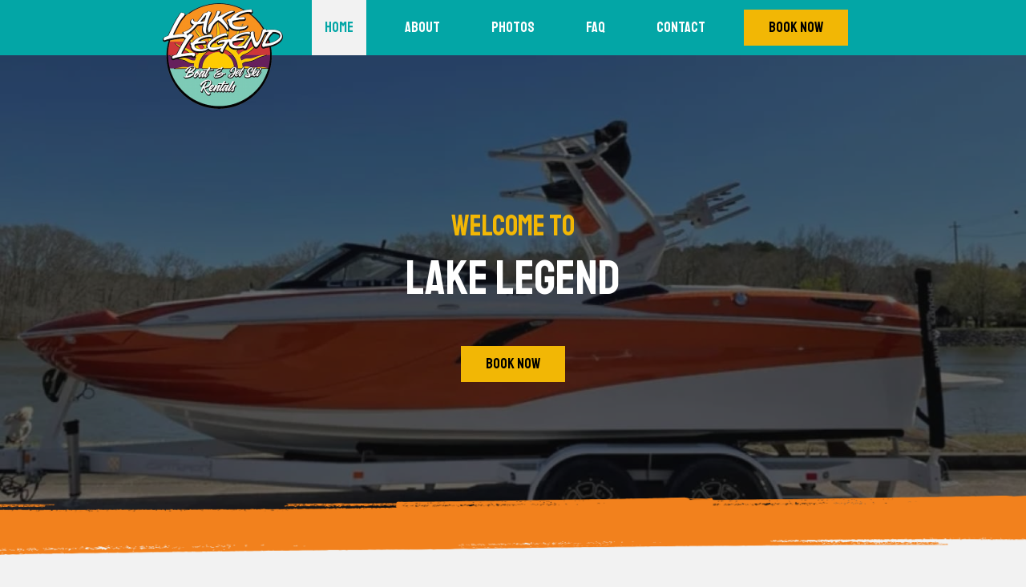

--- FILE ---
content_type: text/html; charset=UTF-8
request_url: https://thelakelegend.com/
body_size: 16136
content:
<!doctype html>
<html lang="en">
    <head>
        <meta charset="utf-8">
        <meta name="viewport" content="width=device-width, initial-scale=1">
        <meta name='robots' content='index, follow, max-image-preview:large, max-snippet:-1, max-video-preview:-1' />

	<!-- This site is optimized with the Yoast SEO plugin v26.8 - https://yoast.com/product/yoast-seo-wordpress/ -->
	<title>Lake Legend</title>
	<meta name="description" content="Experience the ultimate boating and fishing adventure with Lake Legend! Night-fishing trips, boat rentals, bowfishing charters &amp; more. Book now!" />
	<link rel="canonical" href="https://thelakelegend.com/" />
	<meta property="og:locale" content="en_US" />
	<meta property="og:type" content="website" />
	<meta property="og:title" content="Lake Legend" />
	<meta property="og:description" content="Experience the ultimate boating and fishing adventure with Lake Legend! Night-fishing trips, boat rentals, bowfishing charters &amp; more. Book now!" />
	<meta property="og:url" content="https://thelakelegend.com/" />
	<meta property="og:site_name" content="Lake Legend" />
	<meta property="article:publisher" content="https://www.facebook.com/profile.php?id=100092183657815" />
	<meta property="article:modified_time" content="2025-08-11T15:59:01+00:00" />
	<meta property="og:image" content="https://thelakelegend.com/wp-content/uploads/2024/03/Logo-2024.jpg" />
	<meta property="og:image:width" content="1600" />
	<meta property="og:image:height" content="1600" />
	<meta property="og:image:type" content="image/jpeg" />
	<meta name="twitter:card" content="summary_large_image" />
	<script type="application/ld+json" class="yoast-schema-graph">{"@context":"https://schema.org","@graph":[{"@type":"WebPage","@id":"https://thelakelegend.com/","url":"https://thelakelegend.com/","name":"Lake Legend","isPartOf":{"@id":"/#website"},"about":{"@id":"/#organization"},"primaryImageOfPage":{"@id":"https://thelakelegend.com/#primaryimage"},"image":{"@id":"https://thelakelegend.com/#primaryimage"},"thumbnailUrl":"https://thelakelegend.com/wp-content/uploads/2024/03/Logo-2024.jpg","datePublished":"2023-05-22T19:38:05+00:00","dateModified":"2025-08-11T15:59:01+00:00","description":"Experience the ultimate boating and fishing adventure with Lake Legend! Night-fishing trips, boat rentals, bowfishing charters & more. Book now!","breadcrumb":{"@id":"https://thelakelegend.com/#breadcrumb"},"inLanguage":"en-US","potentialAction":[{"@type":"ReadAction","target":["https://thelakelegend.com/"]}]},{"@type":"ImageObject","inLanguage":"en-US","@id":"https://thelakelegend.com/#primaryimage","url":"https://thelakelegend.com/wp-content/uploads/2024/03/Logo-2024.jpg","contentUrl":"https://thelakelegend.com/wp-content/uploads/2024/03/Logo-2024.jpg","width":1600,"height":1600},{"@type":"BreadcrumbList","@id":"https://thelakelegend.com/#breadcrumb","itemListElement":[{"@type":"ListItem","position":1,"name":"Home"}]},{"@type":"WebSite","@id":"/#website","url":"/","name":"Lake Legend Boat Rentals & Bowfishing Charters","description":"","publisher":{"@id":"/#organization"},"potentialAction":[{"@type":"SearchAction","target":{"@type":"EntryPoint","urlTemplate":"/?s={search_term_string}"},"query-input":{"@type":"PropertyValueSpecification","valueRequired":true,"valueName":"search_term_string"}}],"inLanguage":"en-US"},{"@type":"Organization","@id":"/#organization","name":"Lake Legend Boat Rentals & Bowfishing Charters","alternateName":"Lake Legend","url":"/","logo":{"@type":"ImageObject","inLanguage":"en-US","@id":"/#/schema/logo/image/","url":"https://thelakelegend.com/wp-content/uploads/2023/05/Lake-Legend-Logo.png","contentUrl":"https://thelakelegend.com/wp-content/uploads/2023/05/Lake-Legend-Logo.png","width":2081,"height":1805,"caption":"Lake Legend Boat Rentals & Bowfishing Charters"},"image":{"@id":"/#/schema/logo/image/"},"sameAs":["https://www.facebook.com/profile.php?id=100092183657815"]}]}</script>
	<!-- / Yoast SEO plugin. -->


<link rel='dns-prefetch' href='//cdn.jsdelivr.net' />
<link rel='dns-prefetch' href='//stats.wp.com' />
<link rel='dns-prefetch' href='//fonts.googleapis.com' />
<link rel="alternate" title="oEmbed (JSON)" type="application/json+oembed" href="https://thelakelegend.com/wp-json/oembed/1.0/embed?url=https%3A%2F%2Fthelakelegend.com%2F" />
<link rel="alternate" title="oEmbed (XML)" type="text/xml+oembed" href="https://thelakelegend.com/wp-json/oembed/1.0/embed?url=https%3A%2F%2Fthelakelegend.com%2F&#038;format=xml" />
<style id='wp-img-auto-sizes-contain-inline-css' type='text/css'>
img:is([sizes=auto i],[sizes^="auto," i]){contain-intrinsic-size:3000px 1500px}
/*# sourceURL=wp-img-auto-sizes-contain-inline-css */
</style>
<style id='wp-emoji-styles-inline-css' type='text/css'>

	img.wp-smiley, img.emoji {
		display: inline !important;
		border: none !important;
		box-shadow: none !important;
		height: 1em !important;
		width: 1em !important;
		margin: 0 0.07em !important;
		vertical-align: -0.1em !important;
		background: none !important;
		padding: 0 !important;
	}
/*# sourceURL=wp-emoji-styles-inline-css */
</style>
<style id='wp-block-library-inline-css' type='text/css'>
:root{--wp-block-synced-color:#7a00df;--wp-block-synced-color--rgb:122,0,223;--wp-bound-block-color:var(--wp-block-synced-color);--wp-editor-canvas-background:#ddd;--wp-admin-theme-color:#007cba;--wp-admin-theme-color--rgb:0,124,186;--wp-admin-theme-color-darker-10:#006ba1;--wp-admin-theme-color-darker-10--rgb:0,107,160.5;--wp-admin-theme-color-darker-20:#005a87;--wp-admin-theme-color-darker-20--rgb:0,90,135;--wp-admin-border-width-focus:2px}@media (min-resolution:192dpi){:root{--wp-admin-border-width-focus:1.5px}}.wp-element-button{cursor:pointer}:root .has-very-light-gray-background-color{background-color:#eee}:root .has-very-dark-gray-background-color{background-color:#313131}:root .has-very-light-gray-color{color:#eee}:root .has-very-dark-gray-color{color:#313131}:root .has-vivid-green-cyan-to-vivid-cyan-blue-gradient-background{background:linear-gradient(135deg,#00d084,#0693e3)}:root .has-purple-crush-gradient-background{background:linear-gradient(135deg,#34e2e4,#4721fb 50%,#ab1dfe)}:root .has-hazy-dawn-gradient-background{background:linear-gradient(135deg,#faaca8,#dad0ec)}:root .has-subdued-olive-gradient-background{background:linear-gradient(135deg,#fafae1,#67a671)}:root .has-atomic-cream-gradient-background{background:linear-gradient(135deg,#fdd79a,#004a59)}:root .has-nightshade-gradient-background{background:linear-gradient(135deg,#330968,#31cdcf)}:root .has-midnight-gradient-background{background:linear-gradient(135deg,#020381,#2874fc)}:root{--wp--preset--font-size--normal:16px;--wp--preset--font-size--huge:42px}.has-regular-font-size{font-size:1em}.has-larger-font-size{font-size:2.625em}.has-normal-font-size{font-size:var(--wp--preset--font-size--normal)}.has-huge-font-size{font-size:var(--wp--preset--font-size--huge)}.has-text-align-center{text-align:center}.has-text-align-left{text-align:left}.has-text-align-right{text-align:right}.has-fit-text{white-space:nowrap!important}#end-resizable-editor-section{display:none}.aligncenter{clear:both}.items-justified-left{justify-content:flex-start}.items-justified-center{justify-content:center}.items-justified-right{justify-content:flex-end}.items-justified-space-between{justify-content:space-between}.screen-reader-text{border:0;clip-path:inset(50%);height:1px;margin:-1px;overflow:hidden;padding:0;position:absolute;width:1px;word-wrap:normal!important}.screen-reader-text:focus{background-color:#ddd;clip-path:none;color:#444;display:block;font-size:1em;height:auto;left:5px;line-height:normal;padding:15px 23px 14px;text-decoration:none;top:5px;width:auto;z-index:100000}html :where(.has-border-color){border-style:solid}html :where([style*=border-top-color]){border-top-style:solid}html :where([style*=border-right-color]){border-right-style:solid}html :where([style*=border-bottom-color]){border-bottom-style:solid}html :where([style*=border-left-color]){border-left-style:solid}html :where([style*=border-width]){border-style:solid}html :where([style*=border-top-width]){border-top-style:solid}html :where([style*=border-right-width]){border-right-style:solid}html :where([style*=border-bottom-width]){border-bottom-style:solid}html :where([style*=border-left-width]){border-left-style:solid}html :where(img[class*=wp-image-]){height:auto;max-width:100%}:where(figure){margin:0 0 1em}html :where(.is-position-sticky){--wp-admin--admin-bar--position-offset:var(--wp-admin--admin-bar--height,0px)}@media screen and (max-width:600px){html :where(.is-position-sticky){--wp-admin--admin-bar--position-offset:0px}}

/*# sourceURL=wp-block-library-inline-css */
</style><style id='global-styles-inline-css' type='text/css'>
:root{--wp--preset--aspect-ratio--square: 1;--wp--preset--aspect-ratio--4-3: 4/3;--wp--preset--aspect-ratio--3-4: 3/4;--wp--preset--aspect-ratio--3-2: 3/2;--wp--preset--aspect-ratio--2-3: 2/3;--wp--preset--aspect-ratio--16-9: 16/9;--wp--preset--aspect-ratio--9-16: 9/16;--wp--preset--color--black: #000000;--wp--preset--color--cyan-bluish-gray: #abb8c3;--wp--preset--color--white: #ffffff;--wp--preset--color--pale-pink: #f78da7;--wp--preset--color--vivid-red: #cf2e2e;--wp--preset--color--luminous-vivid-orange: #ff6900;--wp--preset--color--luminous-vivid-amber: #fcb900;--wp--preset--color--light-green-cyan: #7bdcb5;--wp--preset--color--vivid-green-cyan: #00d084;--wp--preset--color--pale-cyan-blue: #8ed1fc;--wp--preset--color--vivid-cyan-blue: #0693e3;--wp--preset--color--vivid-purple: #9b51e0;--wp--preset--gradient--vivid-cyan-blue-to-vivid-purple: linear-gradient(135deg,rgb(6,147,227) 0%,rgb(155,81,224) 100%);--wp--preset--gradient--light-green-cyan-to-vivid-green-cyan: linear-gradient(135deg,rgb(122,220,180) 0%,rgb(0,208,130) 100%);--wp--preset--gradient--luminous-vivid-amber-to-luminous-vivid-orange: linear-gradient(135deg,rgb(252,185,0) 0%,rgb(255,105,0) 100%);--wp--preset--gradient--luminous-vivid-orange-to-vivid-red: linear-gradient(135deg,rgb(255,105,0) 0%,rgb(207,46,46) 100%);--wp--preset--gradient--very-light-gray-to-cyan-bluish-gray: linear-gradient(135deg,rgb(238,238,238) 0%,rgb(169,184,195) 100%);--wp--preset--gradient--cool-to-warm-spectrum: linear-gradient(135deg,rgb(74,234,220) 0%,rgb(151,120,209) 20%,rgb(207,42,186) 40%,rgb(238,44,130) 60%,rgb(251,105,98) 80%,rgb(254,248,76) 100%);--wp--preset--gradient--blush-light-purple: linear-gradient(135deg,rgb(255,206,236) 0%,rgb(152,150,240) 100%);--wp--preset--gradient--blush-bordeaux: linear-gradient(135deg,rgb(254,205,165) 0%,rgb(254,45,45) 50%,rgb(107,0,62) 100%);--wp--preset--gradient--luminous-dusk: linear-gradient(135deg,rgb(255,203,112) 0%,rgb(199,81,192) 50%,rgb(65,88,208) 100%);--wp--preset--gradient--pale-ocean: linear-gradient(135deg,rgb(255,245,203) 0%,rgb(182,227,212) 50%,rgb(51,167,181) 100%);--wp--preset--gradient--electric-grass: linear-gradient(135deg,rgb(202,248,128) 0%,rgb(113,206,126) 100%);--wp--preset--gradient--midnight: linear-gradient(135deg,rgb(2,3,129) 0%,rgb(40,116,252) 100%);--wp--preset--font-size--small: 13px;--wp--preset--font-size--medium: 20px;--wp--preset--font-size--large: 36px;--wp--preset--font-size--x-large: 42px;--wp--preset--spacing--20: 0.44rem;--wp--preset--spacing--30: 0.67rem;--wp--preset--spacing--40: 1rem;--wp--preset--spacing--50: 1.5rem;--wp--preset--spacing--60: 2.25rem;--wp--preset--spacing--70: 3.38rem;--wp--preset--spacing--80: 5.06rem;--wp--preset--shadow--natural: 6px 6px 9px rgba(0, 0, 0, 0.2);--wp--preset--shadow--deep: 12px 12px 50px rgba(0, 0, 0, 0.4);--wp--preset--shadow--sharp: 6px 6px 0px rgba(0, 0, 0, 0.2);--wp--preset--shadow--outlined: 6px 6px 0px -3px rgb(255, 255, 255), 6px 6px rgb(0, 0, 0);--wp--preset--shadow--crisp: 6px 6px 0px rgb(0, 0, 0);}:where(.is-layout-flex){gap: 0.5em;}:where(.is-layout-grid){gap: 0.5em;}body .is-layout-flex{display: flex;}.is-layout-flex{flex-wrap: wrap;align-items: center;}.is-layout-flex > :is(*, div){margin: 0;}body .is-layout-grid{display: grid;}.is-layout-grid > :is(*, div){margin: 0;}:where(.wp-block-columns.is-layout-flex){gap: 2em;}:where(.wp-block-columns.is-layout-grid){gap: 2em;}:where(.wp-block-post-template.is-layout-flex){gap: 1.25em;}:where(.wp-block-post-template.is-layout-grid){gap: 1.25em;}.has-black-color{color: var(--wp--preset--color--black) !important;}.has-cyan-bluish-gray-color{color: var(--wp--preset--color--cyan-bluish-gray) !important;}.has-white-color{color: var(--wp--preset--color--white) !important;}.has-pale-pink-color{color: var(--wp--preset--color--pale-pink) !important;}.has-vivid-red-color{color: var(--wp--preset--color--vivid-red) !important;}.has-luminous-vivid-orange-color{color: var(--wp--preset--color--luminous-vivid-orange) !important;}.has-luminous-vivid-amber-color{color: var(--wp--preset--color--luminous-vivid-amber) !important;}.has-light-green-cyan-color{color: var(--wp--preset--color--light-green-cyan) !important;}.has-vivid-green-cyan-color{color: var(--wp--preset--color--vivid-green-cyan) !important;}.has-pale-cyan-blue-color{color: var(--wp--preset--color--pale-cyan-blue) !important;}.has-vivid-cyan-blue-color{color: var(--wp--preset--color--vivid-cyan-blue) !important;}.has-vivid-purple-color{color: var(--wp--preset--color--vivid-purple) !important;}.has-black-background-color{background-color: var(--wp--preset--color--black) !important;}.has-cyan-bluish-gray-background-color{background-color: var(--wp--preset--color--cyan-bluish-gray) !important;}.has-white-background-color{background-color: var(--wp--preset--color--white) !important;}.has-pale-pink-background-color{background-color: var(--wp--preset--color--pale-pink) !important;}.has-vivid-red-background-color{background-color: var(--wp--preset--color--vivid-red) !important;}.has-luminous-vivid-orange-background-color{background-color: var(--wp--preset--color--luminous-vivid-orange) !important;}.has-luminous-vivid-amber-background-color{background-color: var(--wp--preset--color--luminous-vivid-amber) !important;}.has-light-green-cyan-background-color{background-color: var(--wp--preset--color--light-green-cyan) !important;}.has-vivid-green-cyan-background-color{background-color: var(--wp--preset--color--vivid-green-cyan) !important;}.has-pale-cyan-blue-background-color{background-color: var(--wp--preset--color--pale-cyan-blue) !important;}.has-vivid-cyan-blue-background-color{background-color: var(--wp--preset--color--vivid-cyan-blue) !important;}.has-vivid-purple-background-color{background-color: var(--wp--preset--color--vivid-purple) !important;}.has-black-border-color{border-color: var(--wp--preset--color--black) !important;}.has-cyan-bluish-gray-border-color{border-color: var(--wp--preset--color--cyan-bluish-gray) !important;}.has-white-border-color{border-color: var(--wp--preset--color--white) !important;}.has-pale-pink-border-color{border-color: var(--wp--preset--color--pale-pink) !important;}.has-vivid-red-border-color{border-color: var(--wp--preset--color--vivid-red) !important;}.has-luminous-vivid-orange-border-color{border-color: var(--wp--preset--color--luminous-vivid-orange) !important;}.has-luminous-vivid-amber-border-color{border-color: var(--wp--preset--color--luminous-vivid-amber) !important;}.has-light-green-cyan-border-color{border-color: var(--wp--preset--color--light-green-cyan) !important;}.has-vivid-green-cyan-border-color{border-color: var(--wp--preset--color--vivid-green-cyan) !important;}.has-pale-cyan-blue-border-color{border-color: var(--wp--preset--color--pale-cyan-blue) !important;}.has-vivid-cyan-blue-border-color{border-color: var(--wp--preset--color--vivid-cyan-blue) !important;}.has-vivid-purple-border-color{border-color: var(--wp--preset--color--vivid-purple) !important;}.has-vivid-cyan-blue-to-vivid-purple-gradient-background{background: var(--wp--preset--gradient--vivid-cyan-blue-to-vivid-purple) !important;}.has-light-green-cyan-to-vivid-green-cyan-gradient-background{background: var(--wp--preset--gradient--light-green-cyan-to-vivid-green-cyan) !important;}.has-luminous-vivid-amber-to-luminous-vivid-orange-gradient-background{background: var(--wp--preset--gradient--luminous-vivid-amber-to-luminous-vivid-orange) !important;}.has-luminous-vivid-orange-to-vivid-red-gradient-background{background: var(--wp--preset--gradient--luminous-vivid-orange-to-vivid-red) !important;}.has-very-light-gray-to-cyan-bluish-gray-gradient-background{background: var(--wp--preset--gradient--very-light-gray-to-cyan-bluish-gray) !important;}.has-cool-to-warm-spectrum-gradient-background{background: var(--wp--preset--gradient--cool-to-warm-spectrum) !important;}.has-blush-light-purple-gradient-background{background: var(--wp--preset--gradient--blush-light-purple) !important;}.has-blush-bordeaux-gradient-background{background: var(--wp--preset--gradient--blush-bordeaux) !important;}.has-luminous-dusk-gradient-background{background: var(--wp--preset--gradient--luminous-dusk) !important;}.has-pale-ocean-gradient-background{background: var(--wp--preset--gradient--pale-ocean) !important;}.has-electric-grass-gradient-background{background: var(--wp--preset--gradient--electric-grass) !important;}.has-midnight-gradient-background{background: var(--wp--preset--gradient--midnight) !important;}.has-small-font-size{font-size: var(--wp--preset--font-size--small) !important;}.has-medium-font-size{font-size: var(--wp--preset--font-size--medium) !important;}.has-large-font-size{font-size: var(--wp--preset--font-size--large) !important;}.has-x-large-font-size{font-size: var(--wp--preset--font-size--x-large) !important;}
/*# sourceURL=global-styles-inline-css */
</style>

<style id='classic-theme-styles-inline-css' type='text/css'>
/*! This file is auto-generated */
.wp-block-button__link{color:#fff;background-color:#32373c;border-radius:9999px;box-shadow:none;text-decoration:none;padding:calc(.667em + 2px) calc(1.333em + 2px);font-size:1.125em}.wp-block-file__button{background:#32373c;color:#fff;text-decoration:none}
/*# sourceURL=/wp-includes/css/classic-themes.min.css */
</style>
<link rel='stylesheet' id='contact-form-7-css' href='https://thelakelegend.com/wp-content/plugins/contact-form-7/includes/css/styles.css?ver=6.0.3' type='text/css' media='all' />
<link rel='stylesheet' id='google-fonts-assistant-css' href='https://fonts.googleapis.com/css2?family=Assistant%3Awght%40300%3B400%3B700&#038;display=swap&#038;ver=6.9' type='text/css' media='all' />
<link rel='stylesheet' id='google-fonts-staatliches-css' href='https://fonts.googleapis.com/css2?family=Staatliches&#038;display=swap&#038;ver=6.9' type='text/css' media='all' />
<link rel='stylesheet' id='swiper-css' href='https://cdn.jsdelivr.net/npm/swiper@9/swiper-bundle.min.css' type='text/css' media='all' />
<link rel='stylesheet' id='main-styles-css' href='https://thelakelegend.com/wp-content/themes/lakelegend/scss/style.css?ver=15c17c30caf40e80f0b163a684c5187b' type='text/css' media='all' />
<link rel="https://api.w.org/" href="https://thelakelegend.com/wp-json/" /><link rel="alternate" title="JSON" type="application/json" href="https://thelakelegend.com/wp-json/wp/v2/pages/10" /><link rel="EditURI" type="application/rsd+xml" title="RSD" href="https://thelakelegend.com/xmlrpc.php?rsd" />
	<style>img#wpstats{display:none}</style>
		<!-- Google tag (gtag.js) -->
<script async src="https://www.googletagmanager.com/gtag/js?id=G-ELEN5TPNQS"></script>
<script>
  window.dataLayer = window.dataLayer || [];
  function gtag(){dataLayer.push(arguments);}
  gtag('js', new Date());

  gtag('config', 'G-ELEN5TPNQS');
</script>
<script async src="https://www.googletagmanager.com/gtag/js?id=AW-11188276124"></script>
<script>
  window.dataLayer = window.dataLayer || [];
  function gtag(){dataLayer.push(arguments);}
  gtag('js', new Date());
  gtag('config', 'AW-11188276124');
</script>
<script type="text/javascript">
  (function(config) {
    window._peekConfig = config || {};
    var idPrefix = 'peek-book-button';
    var id = idPrefix+'-js'; if (document.getElementById(id)) return;
    var head = document.getElementsByTagName('head')[0];
    var el = document.createElement('script'); el.id = id;
    var date = new Date; var stamp = date.getMonth()+"-"+date.getDate();
    var basePath = "https://js.peek.com";
    el.src = basePath + "/widget_button.js?ts="+stamp;
    head.appendChild(el); id = idPrefix+'-css'; el = document.createElement('link'); el.id = id;
    el.href = basePath + "/widget_button.css?ts="+stamp;
    el.rel="stylesheet"; el.type="text/css"; head.appendChild(el);
  })({key: '1800d95a-99d2-43ab-bbda-e7d33b15c198'});
</script>
<link rel="icon" href="https://thelakelegend.com/wp-content/uploads/2024/03/cropped-Logo-2024-32x32.jpg" sizes="32x32" />
<link rel="icon" href="https://thelakelegend.com/wp-content/uploads/2024/03/cropped-Logo-2024-192x192.jpg" sizes="192x192" />
<link rel="apple-touch-icon" href="https://thelakelegend.com/wp-content/uploads/2024/03/cropped-Logo-2024-180x180.jpg" />
<meta name="msapplication-TileImage" content="https://thelakelegend.com/wp-content/uploads/2024/03/cropped-Logo-2024-270x270.jpg" />
    </head>

    <body data-rsssl=1 class="home wp-singular page-template-default page page-id-10 wp-theme-lakelegend">

        <nav class="navbar navbar-expand-lg navbar-dark bg-secondary fixed-top">
            <div class="container">
                <button class="navbar-toggler" type="button" data-bs-toggle="collapse" data-bs-target="#main-menu" aria-controls="main-menu" aria-expanded="false" aria-label="Toggle navigation">
                    <span class="navbar-toggler-icon"></span>
                </button>
                
                <div class="collapse navbar-collapse" id="main-menu">
                    <ul id="menu-main-navigation" class="navbar-nav "><li  id="menu-item-199" class="menu-item menu-item-type-custom menu-item-object-custom current-menu-item current_page_item nav-item nav-item-199"><a href="/" class="nav-link active">Home</a></li>
<li  id="menu-item-50" class="menu-item menu-item-type-post_type menu-item-object-page nav-item nav-item-50"><a href="https://thelakelegend.com/about/" class="nav-link ">About</a></li>
<li  id="menu-item-54" class="menu-item menu-item-type-post_type menu-item-object-page nav-item nav-item-54"><a href="https://thelakelegend.com/photos/" class="nav-link ">Photos</a></li>
<li  id="menu-item-53" class="menu-item menu-item-type-post_type menu-item-object-page nav-item nav-item-53"><a href="https://thelakelegend.com/faq/" class="nav-link ">FAQ</a></li>
<li  id="menu-item-52" class="menu-item menu-item-type-post_type menu-item-object-page nav-item nav-item-52"><a href="https://thelakelegend.com/contact/" class="nav-link ">Contact</a></li>
</ul>                </div>

                <a class="navbar-brand" href="https://thelakelegend.com">
                    <img class="img-fluid" src="https://thelakelegend.com/wp-content/themes/lakelegend/images/lake-legend-logo-2024.png" alt="Lake Legend Logo">
                </a>

                <a id="peek-book-button" class="btn btn-primary btn-lg" href="https://book.peek.com/s/1800d95a-99d2-43ab-bbda-e7d33b15c198/7DBzd">Book Now</a>
            </div>
        </nav>    <section class="heroRow">
        <div class="heroRow__clip-path">
            <img class="img-fluid d-none d-lg-block" src="https://thelakelegend.com/wp-content/themes/lakelegend/images/hero-clip-path.png" alt="">
            <img class="img-fluid d-lg-none" src="https://thelakelegend.com/wp-content/themes/lakelegend/images/hero-clip-path-mobile.png" alt="">
        </div>
        <div class="heroRow__background">
            <img width="1440" height="935" src="https://thelakelegend.com/wp-content/uploads/2023/06/Wakeboat10.jpg" class="img-fluid" alt="" decoding="async" fetchpriority="high" srcset="https://thelakelegend.com/wp-content/uploads/2023/06/Wakeboat10.jpg 1440w, https://thelakelegend.com/wp-content/uploads/2023/06/Wakeboat10-300x195.jpg 300w, https://thelakelegend.com/wp-content/uploads/2023/06/Wakeboat10-1024x665.jpg 1024w, https://thelakelegend.com/wp-content/uploads/2023/06/Wakeboat10-768x499.jpg 768w" sizes="(max-width: 1440px) 100vw, 1440px" />        </div>
        <div class="heroRow__content">
            <div class="container">
                <div class="row">
                    <div class="col-12 text-center">
                        <h1 class="text-white"><span class="h3 d-block text-primary">Welcome to</span> Lake Legend</h1>
                        <a id="peek-book-button" class="btn btn-primary btn-lg" href="https://book.peek.com/s/1800d95a-99d2-43ab-bbda-e7d33b15c198/7DBzd">Book Now</a>
                    </div>
                </div>
            </div>
        </div>
    </section>
    <section class="seoRow">
        <div class="container">
            <div class="row">
                <div class="col-12 text-center">
                    <div class="seoRow__content">
                        <h2 class="text-secondary">Discover your next on-the-water adventure</h2>
                        <p style="text-align: center;">Looking for the ultimate boating experience? Look no further than Lake Legend! We have top-of-the-line watercraft available for rent. Our <strong>Wake Boat, Jet Ski Rentals, Tri-Toons,</strong> and essential water accessories are sure to make your day on the water the best yet. Our fleet of Seadoos are very sleek. They have a compact design that is lightweight and easy to maneuver. Equipped with a fuel-efficient engines, some models also come with an intelligent brake, neutral, and reverse system. They are the perfect water sports vehicles for both beginner and experienced riders. We are the only business on the lake that offers wake boat rentals, Surfs Up 🤙. Our tri-toons are some of the best brands in the industry. We pride ourselves on providing clean, up to date, and fully loaded rentals. At Lake Legend, we want your KY Lake experience to be the best it can be. Want to take it even further? We also offer all the extras &#8211; just ask! <strong>Add-ons like specific water toys &amp; sports equipment (lily pads, floaty devices, tubes, etc.</strong>) will make your day on the water that much more enjoyable.</p>
<div style="text-align: center;">As a family-owned and operated business, Lake Legend is committed to providing top-notch service and ensuring you have a safe and enjoyable experience. Let&#8217;s create memories that will last a lifetime. <em>Note: Lake Legend is available for delivery to other marinas &amp; service areas upon request, charges apply. </em></div>
<div style="text-align: center;"><em><strong>Book your adventure today!</strong></em></div>
                    </div>
                </div>
            </div>
                            <div class="row">
                    <div class="col-12 text-center">
                        <div class="seoRow__location--heading">
                            <h4>Primarily servicing Lighthouse Landing Resort & Marina.</h4>
                        </div>
                    </div>
                                    <div class="col-12 col-lg-6 col-location">
                        <div class="seoRow__location text-center">
                            <img width="690" height="664" src="https://thelakelegend.com/wp-content/uploads/2024/03/lighthouse-landing.jpg" class="img-fluid" alt="Lighthouse Landing Resort &amp; Marina" decoding="async" srcset="https://thelakelegend.com/wp-content/uploads/2024/03/lighthouse-landing.jpg 690w, https://thelakelegend.com/wp-content/uploads/2024/03/lighthouse-landing-300x289.jpg 300w" sizes="(max-width: 690px) 100vw, 690px" />                            <div class="seoRow__location-content">
                                <h3 class="text-white">Lighthouse Landing Resort & Marina</h3>
                                <a class="btn btn-primary btn-lg" href="https://www.lighthouselanding.com/?utm_source=google&utm_medium=organic&utm_campaign=gmblisting">Learn More</a>
                            </div>
                        </div>
                    </div>
                                </div>
                    </div>
    </section>
    <section class="tripsRow">
        <svg xmlns="http://www.w3.org/2000/svg" viewBox="0 0 1440 28.501"><path fill="#F2F2F2" fill-rule="evenodd" d="M1363.37 654c25.267-.004 50.81-.063 76.63-.179V654ZM0 625.5c295.691 0 545.066 5.008 748.124 15.026 180.721 8.916 383.279 13.407 607.673 13.473L0 654Z" transform="translate(0 -625.5)"/></svg>        <div class="container">
            <div class="row">
                <div class="col-12 text-center">
                    <h2 class="text-white">Our Recent Trips</h2>
                                        <div class="tripsRow__images">
                        <div class="swiper">
                            <div class="swiper-wrapper">
                                                    <div class="swiper-slide">
                                <img class="img-fluid" src="https://thelakelegend.com/wp-content/uploads/2023/06/Skiboat-300x300.jpg" width="300" height="300" alt="" />
                            </div>
                                                    <div class="swiper-slide">
                                <img class="img-fluid" src="https://thelakelegend.com/wp-content/uploads/2023/06/Skiboat2-e1686287433251-300x300.jpg" width="300" height="300" alt="" />
                            </div>
                                                    <div class="swiper-slide">
                                <img class="img-fluid" src="https://thelakelegend.com/wp-content/uploads/2023/06/Skiboat3-300x300.jpg" width="300" height="300" alt="" />
                            </div>
                                                    <div class="swiper-slide">
                                <img class="img-fluid" src="https://thelakelegend.com/wp-content/uploads/2023/06/Skiboat4-e1686287445767-300x300.jpg" width="300" height="300" alt="" />
                            </div>
                                                    <div class="swiper-slide">
                                <img class="img-fluid" src="https://thelakelegend.com/wp-content/uploads/2023/06/Tritoon-300x300.jpg" width="300" height="300" alt="" />
                            </div>
                                                    <div class="swiper-slide">
                                <img class="img-fluid" src="https://thelakelegend.com/wp-content/uploads/2023/06/Tritoon2-300x300.jpg" width="300" height="300" alt="" />
                            </div>
                                                    <div class="swiper-slide">
                                <img class="img-fluid" src="https://thelakelegend.com/wp-content/uploads/2023/06/Wakboat9-300x300.jpg" width="300" height="300" alt="" />
                            </div>
                                                    <div class="swiper-slide">
                                <img class="img-fluid" src="https://thelakelegend.com/wp-content/uploads/2023/06/Wakeboat5-e1686287314826-300x300.jpg" width="300" height="300" alt="" />
                            </div>
                                                    <div class="swiper-slide">
                                <img class="img-fluid" src="https://thelakelegend.com/wp-content/uploads/2023/06/Wakeboat7-300x300.jpg" width="300" height="300" alt="" />
                            </div>
                                                    <div class="swiper-slide">
                                <img class="img-fluid" src="https://thelakelegend.com/wp-content/uploads/2023/06/Wakeboat8-300x300.jpg" width="300" height="300" alt="" />
                            </div>
                                                    <div class="swiper-slide">
                                <img class="img-fluid" src="https://thelakelegend.com/wp-content/uploads/2023/06/Wakeboat10-1-300x300.jpg" width="300" height="300" alt="" />
                            </div>
                                                    <div class="swiper-slide">
                                <img class="img-fluid" src="https://thelakelegend.com/wp-content/uploads/2023/06/Wakeboat11-300x300.jpg" width="300" height="300" alt="" />
                            </div>
                                                    <div class="swiper-slide">
                                <img class="img-fluid" src="https://thelakelegend.com/wp-content/uploads/2025/07/IMG_2025-300x300.png" width="300" height="300" alt="" />
                            </div>
                                                    <div class="swiper-slide">
                                <img class="img-fluid" src="https://thelakelegend.com/wp-content/uploads/2025/07/IMG_1698-300x300.jpg" width="300" height="300" alt="" />
                            </div>
                                                    <div class="swiper-slide">
                                <img class="img-fluid" src="https://thelakelegend.com/wp-content/uploads/2025/07/IMG_1697-300x300.jpg" width="300" height="300" alt="" />
                            </div>
                                                    <div class="swiper-slide">
                                <img class="img-fluid" src="https://thelakelegend.com/wp-content/uploads/2025/07/IMG_2019-300x300.jpg" width="300" height="300" alt="" />
                            </div>
                                                    <div class="swiper-slide">
                                <img class="img-fluid" src="https://thelakelegend.com/wp-content/uploads/2025/07/IMG_2018-300x300.jpg" width="300" height="300" alt="" />
                            </div>
                                                    <div class="swiper-slide">
                                <img class="img-fluid" src="https://thelakelegend.com/wp-content/uploads/2025/07/IMG_8254-300x300.jpeg" width="300" height="300" alt="" />
                            </div>
                                                    <div class="swiper-slide">
                                <img class="img-fluid" src="https://thelakelegend.com/wp-content/uploads/2024/05/image000000-7-300x300.jpg" width="300" height="300" alt="" />
                            </div>
                                                    <div class="swiper-slide">
                                <img class="img-fluid" src="https://thelakelegend.com/wp-content/uploads/2024/05/IMG_4584-300x300.jpg" width="300" height="300" alt="" />
                            </div>
                                                    <div class="swiper-slide">
                                <img class="img-fluid" src="https://thelakelegend.com/wp-content/uploads/2025/07/IMG_8253-300x300.jpeg" width="300" height="300" alt="" />
                            </div>
                                                    </div>
                            <div class="swiper-pagination"></div>
                        </div>
                    </div>
                                        <a class="btn btn-primary btn-lg" href="https://thelakelegend.com/photos/">View Photos</a>
                </div>
            </div>
        </div>
    </section>
    <section class="reviewsRow">
        <div class="container">
            <div class="row">
                <div class="col-12 text-center">
                    <h2 class="text-secondary">Our Reviews</h2>
                                        <div id="carouselExampleIndicators" class="carousel carousel-dark slide" data-bs-ride="carousel">
                        <div class="carousel-indicators">
                                                    <button type="button" data-bs-target="#carouselExampleIndicators" data-bs-slide-to="0" class="active" aria-current="true" aria-label="Slide 1"></button>
                                                    <button type="button" data-bs-target="#carouselExampleIndicators" data-bs-slide-to="1"  aria-label="Slide 2"></button>
                                                    <button type="button" data-bs-target="#carouselExampleIndicators" data-bs-slide-to="2"  aria-label="Slide 3"></button>
                                                    <button type="button" data-bs-target="#carouselExampleIndicators" data-bs-slide-to="3"  aria-label="Slide 4"></button>
                                                </div>
                        <div class="carousel-inner">
                                                    <div class="carousel-item active">
                                <div class="carousel-item__wrapper">
                                    <div class="carousel-item__wrapper-content">
                                        <p>
                                            We had so much fun! Would definitely rent again! Can’t recommend enough - everything about this company was 5 star. Thanks again!                                        </p>
                                    </div>
                                    <div class="carousel-item__wrapper-author">
                                        - Mark Hillyard                                    </div>
                                </div>
                            </div>
                                                        <div class="carousel-item ">
                                <div class="carousel-item__wrapper">
                                    <div class="carousel-item__wrapper-content">
                                        <p>
                                            The wake boat was amazing for a day on the water and so roomy. Great condition and the owners made it super easy so we could enjoy our day!                                        </p>
                                    </div>
                                    <div class="carousel-item__wrapper-author">
                                        - Hannah Kuykendall                                    </div>
                                </div>
                            </div>
                                                        <div class="carousel-item ">
                                <div class="carousel-item__wrapper">
                                    <div class="carousel-item__wrapper-content">
                                        <p>
                                            We rented a tritoon for the day. Boat was on time and ran great! Jason was so friendly! Great weekend at the lake.                                        </p>
                                    </div>
                                    <div class="carousel-item__wrapper-author">
                                        - Kelsey Mobley                                    </div>
                                </div>
                            </div>
                                                        <div class="carousel-item ">
                                <div class="carousel-item__wrapper">
                                    <div class="carousel-item__wrapper-content">
                                        <p>
                                            So professional and the boat we rented was very nice! We will be back!                                        </p>
                                    </div>
                                    <div class="carousel-item__wrapper-author">
                                        - Cassi Vaught                                    </div>
                                </div>
                            </div>
                                                    </div>
                        <button class="carousel-control-prev d-none d-lg-flex" type="button" data-bs-target="#carouselExampleIndicators" data-bs-slide="prev">
                            <span class="carousel-control-prev-icon" aria-hidden="true"></span>
                            <span class="visually-hidden">Previous</span>
                        </button>
                        <button class="carousel-control-next d-none d-lg-flex" type="button" data-bs-target="#carouselExampleIndicators" data-bs-slide="next">
                            <span class="carousel-control-next-icon" aria-hidden="true"></span>
                            <span class="visually-hidden">Next</span>
                        </button>
                    </div>
                                        <a class="btn btn-primary btn-lg mt-3" href="https://g.page/r/CeNftwijlaBEEBM/review" target="_blank">Leave a Review</a>
                </div>
            </div>
        </div>
    </section>
        <footer class="footerRow bg-secondary text-white">
            <div class="container">
                <div class="row">
                    <div class="col-12 text-center">
                        <div class="footerRow__social">
                            <a href="https://www.facebook.com/profile.php?id=100092183657815" target="_blank" title="Follow Lake Legend on Facebook"><svg xmlns="http://www.w3.org/2000/svg" width="16" height="16" fill="currentColor" class="bi bi-facebook" viewBox="0 0 16 16">
  <path d="M16 8.049c0-4.446-3.582-8.05-8-8.05C3.58 0-.002 3.603-.002 8.05c0 4.017 2.926 7.347 6.75 7.951v-5.625h-2.03V8.05H6.75V6.275c0-2.017 1.195-3.131 3.022-3.131.876 0 1.791.157 1.791.157v1.98h-1.009c-.993 0-1.303.621-1.303 1.258v1.51h2.218l-.354 2.326H9.25V16c3.824-.604 6.75-3.934 6.75-7.951z"/>
</svg></a>
                        </div>
                        <div class="footerRow__contact">
                            <div class="footerRow__contact-phone">
                                270-493-4410                            </div>
                            <div class="footerRow__contact-email">
                                <a href="mailto:lakelegendboats@gmail.com" title="Send an email to Lake Legend">lakelegendboats@gmail.com</a>
                            </div>
                        </div>
                        <div class="footerRow__copyright">
                            &copy; 2026 Lake Legend                        </div>
                        <div class="footerRow__feldspar-creative">
                            <a href="https://feldsparcreative.com" target="_blank" title="Website by Feldspar Creative">
                                <svg xmlns="http://www.w3.org/2000/svg" viewBox="0 0 3171.429 1420.976"><g><g xmlns="http://www.w3.org/2000/svg"><path d="M2057.075 378.727c-.208-10.94-8.993-19.782-19.952-20.094l-174.692-4.978c-4.809-.114-9.438 1.398-13.207 4.326l-79.382 61.83-9.674-73.308a20.536 20.536 0 0 0-9.428-14.7 20.545 20.545 0 0 0-17.326-2.144l-89.811 29.361-90.747-185.216a20.513 20.513 0 0 0-10.203-9.777L1367.838 87.44A20.57 20.57 0 0 0 1349 88.65a20.543 20.543 0 0 0-9.891 16.078l-14.133 189.543a20.569 20.569 0 0 0 3.694 13.358l207.501 294.441-179.992 238.337a20.555 20.555 0 0 0-3.23 18.44l47.073 152.558a20.527 20.527 0 0 0 11.28 12.716 20.68 20.68 0 0 0 8.342 1.776c2.957 0 5.913-.643 8.663-1.909l180.776-83.992a20.678 20.678 0 0 0 10.013-10.052l69.123-150.46 133.797 12.545c10.278.945 19.65-5.82 21.955-15.87l19.3-84.352 188.843-141.373a20.562 20.562 0 0 0 8.238-16.882l-3.278-154.825zM1519.272 198.63l95.262 194.512c4.516 9.191 15.106 13.67 24.827 10.486l57.513-18.81-40.924 129.31a20.552 20.552 0 0 0 8.077 23.211 20.476 20.476 0 0 0 11.506 3.524c4.639 0 9.268-1.568 13.046-4.667l70.871-58.316c2.626-.699 5.11-1.917 7.321-3.637l101.857-79.325 137.094 3.901-209.25 215.475a20.615 20.615 0 0 0-5.81 15.162 20.544 20.544 0 0 0 7.048 14.633l29.446 25.658c-.992 1.729-1.795 3.562-2.23 5.545l-12.96 56.578-172.152-137.802a20.284 20.284 0 0 0-1.01-2.56l-153.097-318.125c-3.656-7.605-11.573-12.177-20.009-11.582l-97.633 7.17 9.853-132.266 141.354 61.925zM1395.29 856.769 1571.91 622.9l33.707 1.681 19.215 53.092c-1.587 1.275-3.033 2.768-4.204 4.516l-191.744 283.454-33.593-108.875z"/><path d="M1467.493 596.308a20.521 20.521 0 0 0-14.104-17.156l-202.466-65.212a20.545 20.545 0 0 0-21.057 5.272l-101.233 104.671a20.5 20.5 0 0 0-5.442 17.94 20.517 20.517 0 0 0 11.403 14.879l133.834 63.502a20.563 20.563 0 0 0 8.805 1.974c3.703 0 7.387-.991 10.637-2.966l169.865-102.943c6.886-4.175 10.703-11.978 9.758-19.961zm-216.986-39.347 139.871 45.043c-.803.01-1.615-.01-2.437.095l-202.542 25.554c-1.511.198-2.938.595-4.327 1.096l69.435-71.788z"/></g><path d="M170.779 1201.59c1.682 0 2.804 1.12 2.804 2.803v20.94c0 1.682-1.122 2.804-2.804 2.804h-54.872v26.267h50.572c1.682 0 2.804 1.121 2.804 2.804v21.032c0 1.683-1.122 2.805-2.804 2.805h-50.572v48.608c0 1.682-1.121 2.804-2.804 2.804H88.52c-1.683 0-2.805-1.122-2.805-2.804v-125.26c0-1.682 1.122-2.804 2.805-2.804h82.26zm174.84 104.32c1.682 0 2.804 1.121 2.804 2.804v20.939c0 1.682-1.122 2.804-2.805 2.804h-81.98c-1.682 0-2.804-1.122-2.804-2.804v-125.26c0-1.682 1.122-2.804 2.805-2.804h81.792c1.683 0 2.805 1.122 2.805 2.804v20.94c0 1.682-1.122 2.804-2.805 2.804h-54.403v25.145h49.823c1.682 0 2.804 1.122 2.804 2.804v20.94c0 1.682-1.122 2.804-2.804 2.804h-49.823v26.08h54.59zm174.839 0c1.682 0 2.804 1.121 2.804 2.804v20.939c0 1.682-1.122 2.804-2.804 2.804h-81.045c-1.682 0-2.804-1.122-2.804-2.804v-125.26c0-1.682 1.122-2.804 2.804-2.804h24.585c1.682 0 2.804 1.122 2.804 2.804v101.517h53.656zm130.438-104.32c44.682 0 68.706 29.164 68.706 65.433s-24.024 65.434-68.706 65.434H610.98c-1.682 0-2.804-1.122-2.804-2.804v-125.26c0-1.682 1.122-2.804 2.804-2.804h39.915zm0 104.32c25.332 0 38.045-14.022 38.045-38.887s-12.713-38.886-38.045-38.886H638.37v77.773h12.526zm195.124-52.628c24.585 4.58 50.478 13.18 50.478 41.878 0 27.95-16.826 40.101-49.823 40.101-30.754 0-45.898-10.469-48.235-36.643-.187-1.87.935-3.084 2.618-3.084h22.528c1.682 0 2.337 1.028 2.804 2.524 2.43 6.73 8.413 10.002 20.285 10.002 12.525 0 20.284-3.553 20.284-11.872 0-8.693-2.804-13.367-20.939-16.92-23.182-4.58-45.617-14.208-45.617-40.568 0-24.118 14.676-38.7 45.617-38.7 27.576 0 44.028 10.189 46.552 35.428.187 1.87-.935 3.365-2.618 3.365H869.11c-1.683 0-2.337-1.309-2.804-2.804-1.776-5.422-7.665-9.068-19.817-9.068-11.124 0-16.733 4.861-16.733 11.779 0 5.608-.374 11.404 16.265 14.582zm185.216-51.693c41.223 0 53.562 14.676 53.562 44.121 0 29.54-12.339 44.215-53.562 44.215h-18.696v39.728c0 1.682-1.121 2.804-2.804 2.804h-24.584c-1.683 0-2.805-1.122-2.805-2.804v-125.26c0-1.682 1.122-2.804 2.805-2.804h46.084zm2.15 61.789c14.863 0 22.528-3.179 22.528-17.668 0-14.302-7.665-17.573-22.528-17.573h-20.846v35.24h20.846zm248.126 65.9c.654 1.87-.187 3.18-2.244 3.18h-25.613c-1.495 0-2.617-.562-3.178-2.244l-5.982-18.135h-46.832l-5.983 18.135c-.467 1.682-1.683 2.243-3.178 2.243h-25.613c-2.056 0-2.898-1.309-2.243-3.178l45.803-125.446c.561-1.496 1.683-2.244 3.179-2.244h22.434c1.496 0 3.085.748 3.646 2.244zm-75.343-42.718h29.913l-14.957-45.243zm236.628-.561 22.809 43.186c1.028 1.963-.094 3.272-2.244 3.272h-24.117c-1.59 0-2.524-.654-3.272-2.15l-20.471-40.382h-20.939v39.728c0 1.682-1.122 2.804-2.804 2.804h-24.585c-1.683 0-2.804-1.122-2.804-2.804v-125.26c0-1.682 1.121-2.804 2.804-2.804h46.084c41.224 0 53.563 14.676 53.563 44.121 0 20.752-6.076 34.12-24.024 40.289zm-48.234-57.862v35.24h20.845c14.863 0 22.528-3.178 22.528-17.667 0-14.302-7.665-17.573-22.528-17.573h-20.845zm385.014 67.116 15.143 16.359c1.122 1.308 1.402 2.617.093 3.926-11.404 11.684-28.136 19.35-46.364 19.35-37.485 0-67.865-29.633-67.865-67.304 0-37.858 30.38-67.49 67.865-67.49 18.228 0 34.96 7.478 46.364 19.35 1.31 1.401 1.029 2.617-.093 3.925l-15.143 16.359c-1.029 1.308-2.618 1.308-3.926.187-7.198-6.17-16.265-10.19-27.483-10.19-20.378 0-36.362 16.266-36.362 37.859 0 21.406 15.984 37.671 36.362 37.671 11.218 0 20.285-4.02 27.483-10.189 1.308-1.121 2.897-1.121 3.926.187zm180.822-9.254 22.808 43.186c1.029 1.963-.093 3.272-2.243 3.272h-24.117c-1.59 0-2.524-.654-3.272-2.15l-20.471-40.382h-20.939v39.728c0 1.682-1.122 2.804-2.805 2.804h-24.584c-1.683 0-2.804-1.122-2.804-2.804v-125.26c0-1.682 1.121-2.804 2.804-2.804h46.084c41.224 0 53.562 14.676 53.562 44.121 0 20.752-6.076 34.12-24.023 40.289zm-48.234-57.862v35.24h20.845c14.863 0 22.528-3.178 22.528-17.667 0-14.302-7.665-17.573-22.528-17.573h-20.845zm241.956 77.773c1.683 0 2.804 1.121 2.804 2.804v20.939c0 1.682-1.121 2.804-2.804 2.804h-81.98c-1.682 0-2.804-1.122-2.804-2.804v-125.26c0-1.682 1.122-2.804 2.804-2.804h81.793c1.683 0 2.804 1.122 2.804 2.804v20.94c0 1.682-1.121 2.804-2.804 2.804h-54.404v25.145h49.824c1.682 0 2.804 1.122 2.804 2.804v20.94c0 1.682-1.122 2.804-2.804 2.804h-49.824v26.08h54.59zm203.257 23.369c.654 1.87-.187 3.178-2.244 3.178h-25.613c-1.495 0-2.617-.56-3.178-2.243l-5.982-18.135h-46.832l-5.983 18.135c-.467 1.682-1.682 2.243-3.178 2.243h-25.613c-2.056 0-2.898-1.309-2.243-3.178l45.804-125.446c.56-1.496 1.682-2.244 3.178-2.244h22.434c1.496 0 3.085.748 3.646 2.244zm-75.343-42.72h29.913l-14.957-45.242zm251.865-84.97c1.683 0 2.804 1.122 2.804 2.804v20.94c0 1.682-1.121 2.804-2.804 2.804h-33.839v101.516c0 1.682-1.121 2.804-2.804 2.804h-24.585c-1.682 0-2.804-1.122-2.804-2.804v-101.516h-33.839c-1.682 0-2.804-1.122-2.804-2.805v-20.939c0-1.682 1.122-2.804 2.804-2.804h97.871zm177.177 26.548h-29.633v77.773h29.633c1.682 0 2.804 1.121 2.804 2.804v20.939c0 1.682-1.122 2.804-2.804 2.804h-89.458c-1.683 0-2.804-1.122-2.804-2.804v-20.94c0-1.682 1.121-2.803 2.804-2.803h29.632v-77.773h-29.632c-1.683 0-2.804-1.122-2.804-2.805v-20.939c0-1.682 1.121-2.804 2.804-2.804h89.458c1.682 0 2.804 1.122 2.804 2.804v20.94c0 1.682-1.122 2.804-2.804 2.804zm173.157-24.304c.56-1.683 1.682-2.244 3.178-2.244h25.613c2.056 0 2.897 1.309 2.243 3.178l-45.804 125.447c-.56 1.495-2.15 2.243-3.645 2.243h-22.435c-1.495 0-2.617-.748-3.178-2.243l-45.804-125.447c-.654-1.87.187-3.178 2.244-3.178h25.612c1.496 0 2.711.561 3.179 2.244l29.445 88.896zm198.676 102.077c1.683 0 2.804 1.121 2.804 2.804v20.939c0 1.682-1.121 2.804-2.804 2.804h-81.98c-1.682 0-2.804-1.122-2.804-2.804v-125.26c0-1.682 1.122-2.804 2.805-2.804h81.792c1.683 0 2.804 1.122 2.804 2.804v20.94c0 1.682-1.121 2.804-2.804 2.804h-54.404v25.145h49.824c1.682 0 2.804 1.122 2.804 2.804v20.94c0 1.682-1.122 2.804-2.804 2.804h-49.824v26.08h54.591z"/></g></svg>                            </a>
                        </div>
                    </div>
                </div>
            </div>
        </footer>
        <script type="speculationrules">
{"prefetch":[{"source":"document","where":{"and":[{"href_matches":"/*"},{"not":{"href_matches":["/wp-*.php","/wp-admin/*","/wp-content/uploads/*","/wp-content/*","/wp-content/plugins/*","/wp-content/themes/lakelegend/*","/*\\?(.+)"]}},{"not":{"selector_matches":"a[rel~=\"nofollow\"]"}},{"not":{"selector_matches":".no-prefetch, .no-prefetch a"}}]},"eagerness":"conservative"}]}
</script>
<script type="text/javascript" src="https://thelakelegend.com/wp-includes/js/dist/hooks.min.js?ver=dd5603f07f9220ed27f1" id="wp-hooks-js"></script>
<script type="text/javascript" src="https://thelakelegend.com/wp-includes/js/dist/i18n.min.js?ver=c26c3dc7bed366793375" id="wp-i18n-js"></script>
<script type="text/javascript" id="wp-i18n-js-after">
/* <![CDATA[ */
wp.i18n.setLocaleData( { 'text direction\u0004ltr': [ 'ltr' ] } );
//# sourceURL=wp-i18n-js-after
/* ]]> */
</script>
<script type="text/javascript" src="https://thelakelegend.com/wp-content/plugins/contact-form-7/includes/swv/js/index.js?ver=6.0.3" id="swv-js"></script>
<script type="text/javascript" id="contact-form-7-js-before">
/* <![CDATA[ */
var wpcf7 = {
    "api": {
        "root": "https:\/\/thelakelegend.com\/wp-json\/",
        "namespace": "contact-form-7\/v1"
    }
};
//# sourceURL=contact-form-7-js-before
/* ]]> */
</script>
<script type="text/javascript" src="https://thelakelegend.com/wp-content/plugins/contact-form-7/includes/js/index.js?ver=6.0.3" id="contact-form-7-js"></script>
<script type="text/javascript" src="https://cdn.jsdelivr.net/npm/swiper@9/swiper-bundle.min.js" id="swiper-js"></script>
<script type="text/javascript" src="https://cdn.jsdelivr.net/npm/bootstrap@5.2.3/dist/js/bootstrap.bundle.min.js" id="bootstrap-js"></script>
<script type="text/javascript" src="https://cdn.jsdelivr.net/npm/bs5-lightbox@1.8.3/dist/index.bundle.min.js" id="lightbox-js"></script>
<script type="text/javascript" src="https://thelakelegend.com/wp-content/themes/lakelegend/js/scripts.min.js" id="lakelegend-js"></script>
<script type="text/javascript" id="jetpack-stats-js-before">
/* <![CDATA[ */
_stq = window._stq || [];
_stq.push([ "view", {"v":"ext","blog":"219992477","post":"10","tz":"-5","srv":"thelakelegend.com","j":"1:15.4"} ]);
_stq.push([ "clickTrackerInit", "219992477", "10" ]);
//# sourceURL=jetpack-stats-js-before
/* ]]> */
</script>
<script type="text/javascript" src="https://stats.wp.com/e-202604.js" id="jetpack-stats-js" defer="defer" data-wp-strategy="defer"></script>
<script id="wp-emoji-settings" type="application/json">
{"baseUrl":"https://s.w.org/images/core/emoji/17.0.2/72x72/","ext":".png","svgUrl":"https://s.w.org/images/core/emoji/17.0.2/svg/","svgExt":".svg","source":{"concatemoji":"https://thelakelegend.com/wp-includes/js/wp-emoji-release.min.js?ver=15c17c30caf40e80f0b163a684c5187b"}}
</script>
<script type="module">
/* <![CDATA[ */
/*! This file is auto-generated */
const a=JSON.parse(document.getElementById("wp-emoji-settings").textContent),o=(window._wpemojiSettings=a,"wpEmojiSettingsSupports"),s=["flag","emoji"];function i(e){try{var t={supportTests:e,timestamp:(new Date).valueOf()};sessionStorage.setItem(o,JSON.stringify(t))}catch(e){}}function c(e,t,n){e.clearRect(0,0,e.canvas.width,e.canvas.height),e.fillText(t,0,0);t=new Uint32Array(e.getImageData(0,0,e.canvas.width,e.canvas.height).data);e.clearRect(0,0,e.canvas.width,e.canvas.height),e.fillText(n,0,0);const a=new Uint32Array(e.getImageData(0,0,e.canvas.width,e.canvas.height).data);return t.every((e,t)=>e===a[t])}function p(e,t){e.clearRect(0,0,e.canvas.width,e.canvas.height),e.fillText(t,0,0);var n=e.getImageData(16,16,1,1);for(let e=0;e<n.data.length;e++)if(0!==n.data[e])return!1;return!0}function u(e,t,n,a){switch(t){case"flag":return n(e,"\ud83c\udff3\ufe0f\u200d\u26a7\ufe0f","\ud83c\udff3\ufe0f\u200b\u26a7\ufe0f")?!1:!n(e,"\ud83c\udde8\ud83c\uddf6","\ud83c\udde8\u200b\ud83c\uddf6")&&!n(e,"\ud83c\udff4\udb40\udc67\udb40\udc62\udb40\udc65\udb40\udc6e\udb40\udc67\udb40\udc7f","\ud83c\udff4\u200b\udb40\udc67\u200b\udb40\udc62\u200b\udb40\udc65\u200b\udb40\udc6e\u200b\udb40\udc67\u200b\udb40\udc7f");case"emoji":return!a(e,"\ud83e\u1fac8")}return!1}function f(e,t,n,a){let r;const o=(r="undefined"!=typeof WorkerGlobalScope&&self instanceof WorkerGlobalScope?new OffscreenCanvas(300,150):document.createElement("canvas")).getContext("2d",{willReadFrequently:!0}),s=(o.textBaseline="top",o.font="600 32px Arial",{});return e.forEach(e=>{s[e]=t(o,e,n,a)}),s}function r(e){var t=document.createElement("script");t.src=e,t.defer=!0,document.head.appendChild(t)}a.supports={everything:!0,everythingExceptFlag:!0},new Promise(t=>{let n=function(){try{var e=JSON.parse(sessionStorage.getItem(o));if("object"==typeof e&&"number"==typeof e.timestamp&&(new Date).valueOf()<e.timestamp+604800&&"object"==typeof e.supportTests)return e.supportTests}catch(e){}return null}();if(!n){if("undefined"!=typeof Worker&&"undefined"!=typeof OffscreenCanvas&&"undefined"!=typeof URL&&URL.createObjectURL&&"undefined"!=typeof Blob)try{var e="postMessage("+f.toString()+"("+[JSON.stringify(s),u.toString(),c.toString(),p.toString()].join(",")+"));",a=new Blob([e],{type:"text/javascript"});const r=new Worker(URL.createObjectURL(a),{name:"wpTestEmojiSupports"});return void(r.onmessage=e=>{i(n=e.data),r.terminate(),t(n)})}catch(e){}i(n=f(s,u,c,p))}t(n)}).then(e=>{for(const n in e)a.supports[n]=e[n],a.supports.everything=a.supports.everything&&a.supports[n],"flag"!==n&&(a.supports.everythingExceptFlag=a.supports.everythingExceptFlag&&a.supports[n]);var t;a.supports.everythingExceptFlag=a.supports.everythingExceptFlag&&!a.supports.flag,a.supports.everything||((t=a.source||{}).concatemoji?r(t.concatemoji):t.wpemoji&&t.twemoji&&(r(t.twemoji),r(t.wpemoji)))});
//# sourceURL=https://thelakelegend.com/wp-includes/js/wp-emoji-loader.min.js
/* ]]> */
</script>
    </body>
</html>


--- FILE ---
content_type: text/javascript
request_url: https://js.peek.com/config.js?key=1800d95a-99d2-43ab-bbda-e7d33b15c198
body_size: 420
content:
(()=>{"use strict";var e,n=function(){window.PeekJsApi&&window.PeekJsApi.linkFinder&&window.PeekJsApi.linkFinder.initializeEmbeds?(window.PeekJsApi.linkFinder.initializeEmbeds({"7DBzd":"<div class=\"ui-theme-morning-sun\" data-peek-embeddable=\"tiles\"><div class=\"peek-embeddable peek-embeddable-type-tiles\"><div class=\"two-column-layout\"><div class=\"peek-embeddable-header\">Lake Legend</div><div class=\"peek-embeddable-body\"><a class=\"peek-tile two-column-tiles\" href=\"https://book.peek.com/s/1800d95a-99d2-43ab-bbda-e7d33b15c198/wq71P--c6ffeb69-5cce-4e5e-aabf-38e39fb9a99b\"><div class=\"peek-tile-image-container-wrap\"><div class=\"peek-tile-image-wrap\" style=\"background-image: url('https://www.filepicker.io/api/file/sy0iu1XORYWZnHQEXihv')\"></div><div class=\"peek-tile-image-description-wrap\"><div class=\"peek-tile-image-info\">Tritoon Sport</div><div class=\"peek-tile-image-cta\"><span class=\"peek-primary-button\">Book</span></div></div></div></a><a class=\"peek-tile two-column-tiles\" href=\"https://book.peek.com/s/1800d95a-99d2-43ab-bbda-e7d33b15c198/wq71P--dd4cc5ff-eb19-44a0-bb39-3fd7e2a2db76\"><div class=\"peek-tile-image-container-wrap\"><div class=\"peek-tile-image-wrap\" style=\"background-image: url('https://www.filepicker.io/api/file/rwyM1lyT1m4mfKP61Lyg')\"></div><div class=\"peek-tile-image-description-wrap\"><div class=\"peek-tile-image-info\">Bow Rider</div><div class=\"peek-tile-image-cta\"><span class=\"peek-primary-button\">Book</span></div></div></div></a><a class=\"peek-tile two-column-tiles\" href=\"https://book.peek.com/s/1800d95a-99d2-43ab-bbda-e7d33b15c198/rbe1X--035ff371-59aa-41f2-a8be-51b30db112cd\"><div class=\"peek-tile-image-container-wrap\"><div class=\"peek-tile-image-wrap\" style=\"background-image: url('https://www.filepicker.io/api/file/j4X7LBLQTQuvtu4azL6s')\"></div><div class=\"peek-tile-image-description-wrap\"><div class=\"peek-tile-image-info\">Tritoon Rental</div><div class=\"peek-tile-image-cta\"><span class=\"peek-primary-button\">Book</span></div></div></div></a><a class=\"peek-tile two-column-tiles\" href=\"https://book.peek.com/s/1800d95a-99d2-43ab-bbda-e7d33b15c198/EM47P--611c1069-80c4-414e-bed0-1c4c9d7a05ae\"><div class=\"peek-tile-image-container-wrap\"><div class=\"peek-tile-image-wrap\" style=\"background-image: url('https://www.filepicker.io/api/file/Ftb6Jt4DQ2ilgH35p7LD')\"></div><div class=\"peek-tile-image-description-wrap\"><div class=\"peek-tile-image-info\">Sea-Doo Rental</div><div class=\"peek-tile-image-cta\"><span class=\"peek-primary-button\">Book</span></div></div></div></a></div></div></div></div>","mz2VN":"<div class=\"ui-theme-morning-sun\" data-peek-embeddable=\"tiles\"><div class=\"peek-embeddable peek-embeddable-type-tiles\"><div class=\"two-column-layout\"><div class=\"peek-embeddable-header\">Lake Legend</div><div class=\"peek-embeddable-body\"></div></div></div></div>"}),window.PeekJsApi.healthCheck.send("embedsComplete")):setTimeout(n,10)};e=n,"loading"!=document.readyState?e():document.addEventListener?document.addEventListener("DOMContentLoaded",e):document.attachEvent("onreadystatechange",(function(){"loading"!=document.readyState&&e()}))})();

--- FILE ---
content_type: application/x-javascript
request_url: https://thelakelegend.com/wp-content/themes/lakelegend/js/scripts.min.js
body_size: 388
content:
"use strict";var swiper=new Swiper(".swiper",{slidesPerView:2,slidesPerGroup:2,spaceBetween:20,speed:600,autoplay:{delay:5e3},breakpoints:{992:{slidesPerView:3,slidesPerGroup:3,spaceBetween:20}},pagination:{el:".swiper-pagination",clickable:!0}});
//# sourceMappingURL=[data-uri]